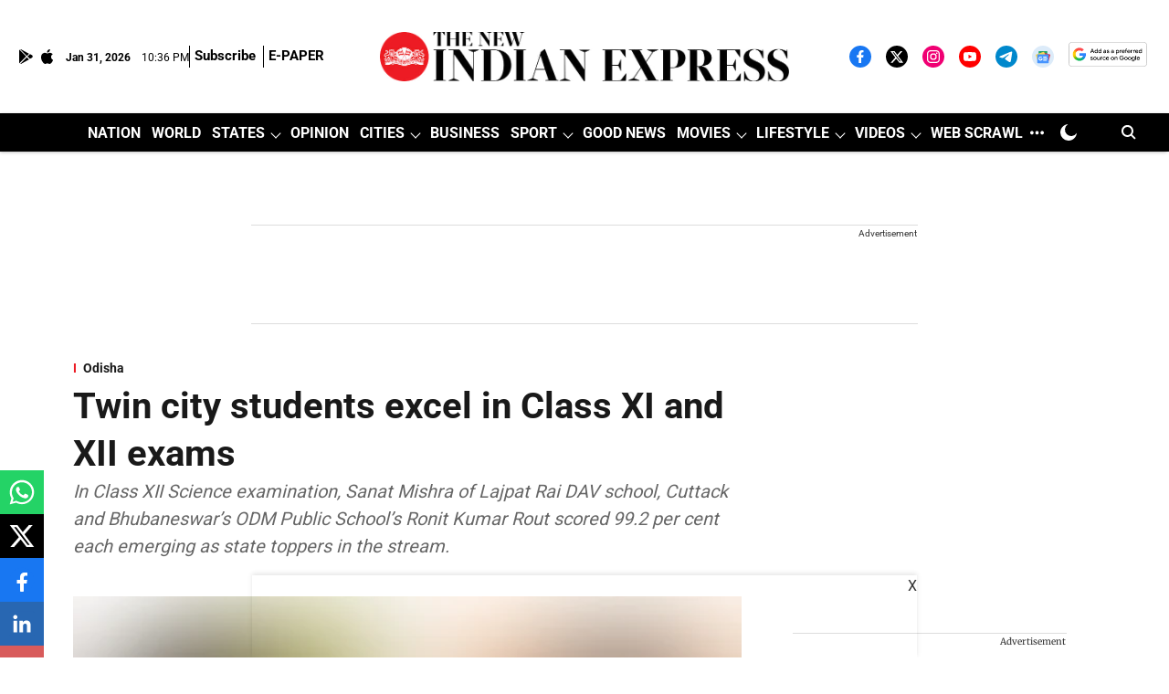

--- FILE ---
content_type: text/html; charset=utf-8
request_url: https://www.google.com/recaptcha/api2/aframe
body_size: 150
content:
<!DOCTYPE HTML><html><head><meta http-equiv="content-type" content="text/html; charset=UTF-8"></head><body><script nonce="jLYBnbRdVbDAyzou_UHnAg">/** Anti-fraud and anti-abuse applications only. See google.com/recaptcha */ try{var clients={'sodar':'https://pagead2.googlesyndication.com/pagead/sodar?'};window.addEventListener("message",function(a){try{if(a.source===window.parent){var b=JSON.parse(a.data);var c=clients[b['id']];if(c){var d=document.createElement('img');d.src=c+b['params']+'&rc='+(localStorage.getItem("rc::a")?sessionStorage.getItem("rc::b"):"");window.document.body.appendChild(d);sessionStorage.setItem("rc::e",parseInt(sessionStorage.getItem("rc::e")||0)+1);localStorage.setItem("rc::h",'1769898991167');}}}catch(b){}});window.parent.postMessage("_grecaptcha_ready", "*");}catch(b){}</script></body></html>

--- FILE ---
content_type: application/javascript; charset=utf-8
request_url: https://fundingchoicesmessages.google.com/f/AGSKWxX17gKogGewOH8DmgItEuLtPY2kU1gs3UfDEzAbWuQlscwAiY6IMaBN9z7WQt8hCxdx94Ti8g3aJ4vqxg4t1FVLU1qh-mKmfHMEjWZqTdh9I_7WT-PVX1jhFv7BIEz8wRnPcJXRND_TSRdudBxyysB3w37NNr_ByrQHNkR1Qff1nsgsCjQ1rA76EVI=/_/sidead2./adfiles._ads.php?/adremote./monetization/ads-
body_size: -1286
content:
window['8615e0d3-b5cd-42bf-a83b-07bdf31c8011'] = true;